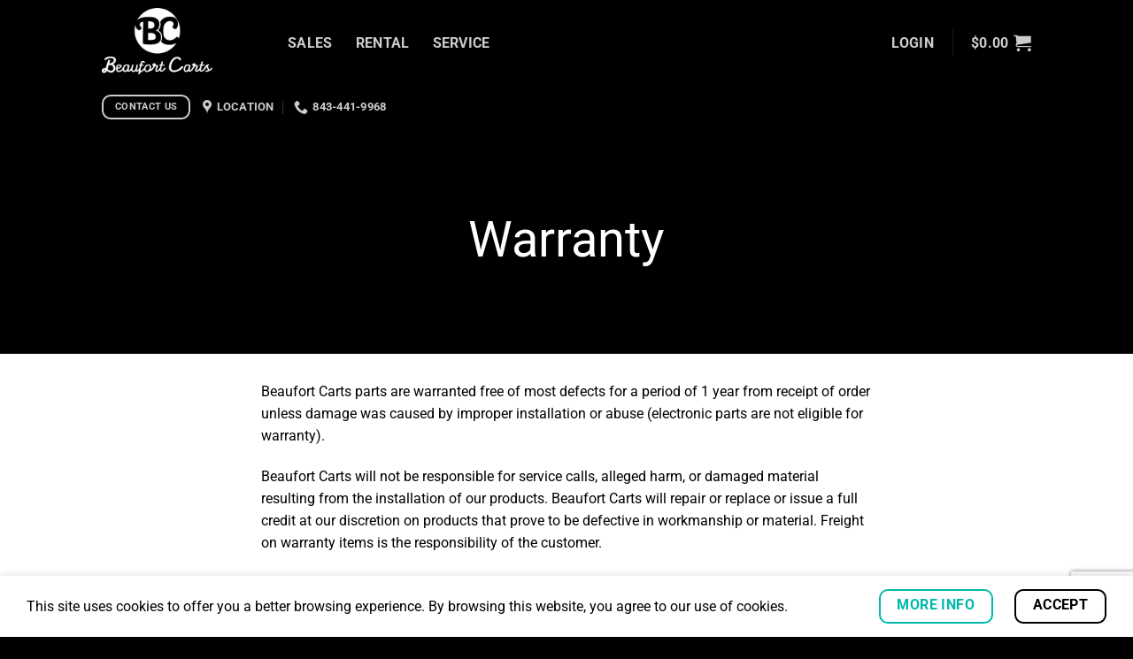

--- FILE ---
content_type: text/html; charset=utf-8
request_url: https://www.google.com/recaptcha/api2/anchor?ar=1&k=6Le0_CApAAAAAKeq9apdM9J0rTckmwmplxSPDqeq&co=aHR0cHM6Ly9iZWF1Zm9ydGNhcnRzLmNvbTo0NDM.&hl=en&v=PoyoqOPhxBO7pBk68S4YbpHZ&size=invisible&anchor-ms=20000&execute-ms=30000&cb=ig8o9itnvtb7
body_size: 48629
content:
<!DOCTYPE HTML><html dir="ltr" lang="en"><head><meta http-equiv="Content-Type" content="text/html; charset=UTF-8">
<meta http-equiv="X-UA-Compatible" content="IE=edge">
<title>reCAPTCHA</title>
<style type="text/css">
/* cyrillic-ext */
@font-face {
  font-family: 'Roboto';
  font-style: normal;
  font-weight: 400;
  font-stretch: 100%;
  src: url(//fonts.gstatic.com/s/roboto/v48/KFO7CnqEu92Fr1ME7kSn66aGLdTylUAMa3GUBHMdazTgWw.woff2) format('woff2');
  unicode-range: U+0460-052F, U+1C80-1C8A, U+20B4, U+2DE0-2DFF, U+A640-A69F, U+FE2E-FE2F;
}
/* cyrillic */
@font-face {
  font-family: 'Roboto';
  font-style: normal;
  font-weight: 400;
  font-stretch: 100%;
  src: url(//fonts.gstatic.com/s/roboto/v48/KFO7CnqEu92Fr1ME7kSn66aGLdTylUAMa3iUBHMdazTgWw.woff2) format('woff2');
  unicode-range: U+0301, U+0400-045F, U+0490-0491, U+04B0-04B1, U+2116;
}
/* greek-ext */
@font-face {
  font-family: 'Roboto';
  font-style: normal;
  font-weight: 400;
  font-stretch: 100%;
  src: url(//fonts.gstatic.com/s/roboto/v48/KFO7CnqEu92Fr1ME7kSn66aGLdTylUAMa3CUBHMdazTgWw.woff2) format('woff2');
  unicode-range: U+1F00-1FFF;
}
/* greek */
@font-face {
  font-family: 'Roboto';
  font-style: normal;
  font-weight: 400;
  font-stretch: 100%;
  src: url(//fonts.gstatic.com/s/roboto/v48/KFO7CnqEu92Fr1ME7kSn66aGLdTylUAMa3-UBHMdazTgWw.woff2) format('woff2');
  unicode-range: U+0370-0377, U+037A-037F, U+0384-038A, U+038C, U+038E-03A1, U+03A3-03FF;
}
/* math */
@font-face {
  font-family: 'Roboto';
  font-style: normal;
  font-weight: 400;
  font-stretch: 100%;
  src: url(//fonts.gstatic.com/s/roboto/v48/KFO7CnqEu92Fr1ME7kSn66aGLdTylUAMawCUBHMdazTgWw.woff2) format('woff2');
  unicode-range: U+0302-0303, U+0305, U+0307-0308, U+0310, U+0312, U+0315, U+031A, U+0326-0327, U+032C, U+032F-0330, U+0332-0333, U+0338, U+033A, U+0346, U+034D, U+0391-03A1, U+03A3-03A9, U+03B1-03C9, U+03D1, U+03D5-03D6, U+03F0-03F1, U+03F4-03F5, U+2016-2017, U+2034-2038, U+203C, U+2040, U+2043, U+2047, U+2050, U+2057, U+205F, U+2070-2071, U+2074-208E, U+2090-209C, U+20D0-20DC, U+20E1, U+20E5-20EF, U+2100-2112, U+2114-2115, U+2117-2121, U+2123-214F, U+2190, U+2192, U+2194-21AE, U+21B0-21E5, U+21F1-21F2, U+21F4-2211, U+2213-2214, U+2216-22FF, U+2308-230B, U+2310, U+2319, U+231C-2321, U+2336-237A, U+237C, U+2395, U+239B-23B7, U+23D0, U+23DC-23E1, U+2474-2475, U+25AF, U+25B3, U+25B7, U+25BD, U+25C1, U+25CA, U+25CC, U+25FB, U+266D-266F, U+27C0-27FF, U+2900-2AFF, U+2B0E-2B11, U+2B30-2B4C, U+2BFE, U+3030, U+FF5B, U+FF5D, U+1D400-1D7FF, U+1EE00-1EEFF;
}
/* symbols */
@font-face {
  font-family: 'Roboto';
  font-style: normal;
  font-weight: 400;
  font-stretch: 100%;
  src: url(//fonts.gstatic.com/s/roboto/v48/KFO7CnqEu92Fr1ME7kSn66aGLdTylUAMaxKUBHMdazTgWw.woff2) format('woff2');
  unicode-range: U+0001-000C, U+000E-001F, U+007F-009F, U+20DD-20E0, U+20E2-20E4, U+2150-218F, U+2190, U+2192, U+2194-2199, U+21AF, U+21E6-21F0, U+21F3, U+2218-2219, U+2299, U+22C4-22C6, U+2300-243F, U+2440-244A, U+2460-24FF, U+25A0-27BF, U+2800-28FF, U+2921-2922, U+2981, U+29BF, U+29EB, U+2B00-2BFF, U+4DC0-4DFF, U+FFF9-FFFB, U+10140-1018E, U+10190-1019C, U+101A0, U+101D0-101FD, U+102E0-102FB, U+10E60-10E7E, U+1D2C0-1D2D3, U+1D2E0-1D37F, U+1F000-1F0FF, U+1F100-1F1AD, U+1F1E6-1F1FF, U+1F30D-1F30F, U+1F315, U+1F31C, U+1F31E, U+1F320-1F32C, U+1F336, U+1F378, U+1F37D, U+1F382, U+1F393-1F39F, U+1F3A7-1F3A8, U+1F3AC-1F3AF, U+1F3C2, U+1F3C4-1F3C6, U+1F3CA-1F3CE, U+1F3D4-1F3E0, U+1F3ED, U+1F3F1-1F3F3, U+1F3F5-1F3F7, U+1F408, U+1F415, U+1F41F, U+1F426, U+1F43F, U+1F441-1F442, U+1F444, U+1F446-1F449, U+1F44C-1F44E, U+1F453, U+1F46A, U+1F47D, U+1F4A3, U+1F4B0, U+1F4B3, U+1F4B9, U+1F4BB, U+1F4BF, U+1F4C8-1F4CB, U+1F4D6, U+1F4DA, U+1F4DF, U+1F4E3-1F4E6, U+1F4EA-1F4ED, U+1F4F7, U+1F4F9-1F4FB, U+1F4FD-1F4FE, U+1F503, U+1F507-1F50B, U+1F50D, U+1F512-1F513, U+1F53E-1F54A, U+1F54F-1F5FA, U+1F610, U+1F650-1F67F, U+1F687, U+1F68D, U+1F691, U+1F694, U+1F698, U+1F6AD, U+1F6B2, U+1F6B9-1F6BA, U+1F6BC, U+1F6C6-1F6CF, U+1F6D3-1F6D7, U+1F6E0-1F6EA, U+1F6F0-1F6F3, U+1F6F7-1F6FC, U+1F700-1F7FF, U+1F800-1F80B, U+1F810-1F847, U+1F850-1F859, U+1F860-1F887, U+1F890-1F8AD, U+1F8B0-1F8BB, U+1F8C0-1F8C1, U+1F900-1F90B, U+1F93B, U+1F946, U+1F984, U+1F996, U+1F9E9, U+1FA00-1FA6F, U+1FA70-1FA7C, U+1FA80-1FA89, U+1FA8F-1FAC6, U+1FACE-1FADC, U+1FADF-1FAE9, U+1FAF0-1FAF8, U+1FB00-1FBFF;
}
/* vietnamese */
@font-face {
  font-family: 'Roboto';
  font-style: normal;
  font-weight: 400;
  font-stretch: 100%;
  src: url(//fonts.gstatic.com/s/roboto/v48/KFO7CnqEu92Fr1ME7kSn66aGLdTylUAMa3OUBHMdazTgWw.woff2) format('woff2');
  unicode-range: U+0102-0103, U+0110-0111, U+0128-0129, U+0168-0169, U+01A0-01A1, U+01AF-01B0, U+0300-0301, U+0303-0304, U+0308-0309, U+0323, U+0329, U+1EA0-1EF9, U+20AB;
}
/* latin-ext */
@font-face {
  font-family: 'Roboto';
  font-style: normal;
  font-weight: 400;
  font-stretch: 100%;
  src: url(//fonts.gstatic.com/s/roboto/v48/KFO7CnqEu92Fr1ME7kSn66aGLdTylUAMa3KUBHMdazTgWw.woff2) format('woff2');
  unicode-range: U+0100-02BA, U+02BD-02C5, U+02C7-02CC, U+02CE-02D7, U+02DD-02FF, U+0304, U+0308, U+0329, U+1D00-1DBF, U+1E00-1E9F, U+1EF2-1EFF, U+2020, U+20A0-20AB, U+20AD-20C0, U+2113, U+2C60-2C7F, U+A720-A7FF;
}
/* latin */
@font-face {
  font-family: 'Roboto';
  font-style: normal;
  font-weight: 400;
  font-stretch: 100%;
  src: url(//fonts.gstatic.com/s/roboto/v48/KFO7CnqEu92Fr1ME7kSn66aGLdTylUAMa3yUBHMdazQ.woff2) format('woff2');
  unicode-range: U+0000-00FF, U+0131, U+0152-0153, U+02BB-02BC, U+02C6, U+02DA, U+02DC, U+0304, U+0308, U+0329, U+2000-206F, U+20AC, U+2122, U+2191, U+2193, U+2212, U+2215, U+FEFF, U+FFFD;
}
/* cyrillic-ext */
@font-face {
  font-family: 'Roboto';
  font-style: normal;
  font-weight: 500;
  font-stretch: 100%;
  src: url(//fonts.gstatic.com/s/roboto/v48/KFO7CnqEu92Fr1ME7kSn66aGLdTylUAMa3GUBHMdazTgWw.woff2) format('woff2');
  unicode-range: U+0460-052F, U+1C80-1C8A, U+20B4, U+2DE0-2DFF, U+A640-A69F, U+FE2E-FE2F;
}
/* cyrillic */
@font-face {
  font-family: 'Roboto';
  font-style: normal;
  font-weight: 500;
  font-stretch: 100%;
  src: url(//fonts.gstatic.com/s/roboto/v48/KFO7CnqEu92Fr1ME7kSn66aGLdTylUAMa3iUBHMdazTgWw.woff2) format('woff2');
  unicode-range: U+0301, U+0400-045F, U+0490-0491, U+04B0-04B1, U+2116;
}
/* greek-ext */
@font-face {
  font-family: 'Roboto';
  font-style: normal;
  font-weight: 500;
  font-stretch: 100%;
  src: url(//fonts.gstatic.com/s/roboto/v48/KFO7CnqEu92Fr1ME7kSn66aGLdTylUAMa3CUBHMdazTgWw.woff2) format('woff2');
  unicode-range: U+1F00-1FFF;
}
/* greek */
@font-face {
  font-family: 'Roboto';
  font-style: normal;
  font-weight: 500;
  font-stretch: 100%;
  src: url(//fonts.gstatic.com/s/roboto/v48/KFO7CnqEu92Fr1ME7kSn66aGLdTylUAMa3-UBHMdazTgWw.woff2) format('woff2');
  unicode-range: U+0370-0377, U+037A-037F, U+0384-038A, U+038C, U+038E-03A1, U+03A3-03FF;
}
/* math */
@font-face {
  font-family: 'Roboto';
  font-style: normal;
  font-weight: 500;
  font-stretch: 100%;
  src: url(//fonts.gstatic.com/s/roboto/v48/KFO7CnqEu92Fr1ME7kSn66aGLdTylUAMawCUBHMdazTgWw.woff2) format('woff2');
  unicode-range: U+0302-0303, U+0305, U+0307-0308, U+0310, U+0312, U+0315, U+031A, U+0326-0327, U+032C, U+032F-0330, U+0332-0333, U+0338, U+033A, U+0346, U+034D, U+0391-03A1, U+03A3-03A9, U+03B1-03C9, U+03D1, U+03D5-03D6, U+03F0-03F1, U+03F4-03F5, U+2016-2017, U+2034-2038, U+203C, U+2040, U+2043, U+2047, U+2050, U+2057, U+205F, U+2070-2071, U+2074-208E, U+2090-209C, U+20D0-20DC, U+20E1, U+20E5-20EF, U+2100-2112, U+2114-2115, U+2117-2121, U+2123-214F, U+2190, U+2192, U+2194-21AE, U+21B0-21E5, U+21F1-21F2, U+21F4-2211, U+2213-2214, U+2216-22FF, U+2308-230B, U+2310, U+2319, U+231C-2321, U+2336-237A, U+237C, U+2395, U+239B-23B7, U+23D0, U+23DC-23E1, U+2474-2475, U+25AF, U+25B3, U+25B7, U+25BD, U+25C1, U+25CA, U+25CC, U+25FB, U+266D-266F, U+27C0-27FF, U+2900-2AFF, U+2B0E-2B11, U+2B30-2B4C, U+2BFE, U+3030, U+FF5B, U+FF5D, U+1D400-1D7FF, U+1EE00-1EEFF;
}
/* symbols */
@font-face {
  font-family: 'Roboto';
  font-style: normal;
  font-weight: 500;
  font-stretch: 100%;
  src: url(//fonts.gstatic.com/s/roboto/v48/KFO7CnqEu92Fr1ME7kSn66aGLdTylUAMaxKUBHMdazTgWw.woff2) format('woff2');
  unicode-range: U+0001-000C, U+000E-001F, U+007F-009F, U+20DD-20E0, U+20E2-20E4, U+2150-218F, U+2190, U+2192, U+2194-2199, U+21AF, U+21E6-21F0, U+21F3, U+2218-2219, U+2299, U+22C4-22C6, U+2300-243F, U+2440-244A, U+2460-24FF, U+25A0-27BF, U+2800-28FF, U+2921-2922, U+2981, U+29BF, U+29EB, U+2B00-2BFF, U+4DC0-4DFF, U+FFF9-FFFB, U+10140-1018E, U+10190-1019C, U+101A0, U+101D0-101FD, U+102E0-102FB, U+10E60-10E7E, U+1D2C0-1D2D3, U+1D2E0-1D37F, U+1F000-1F0FF, U+1F100-1F1AD, U+1F1E6-1F1FF, U+1F30D-1F30F, U+1F315, U+1F31C, U+1F31E, U+1F320-1F32C, U+1F336, U+1F378, U+1F37D, U+1F382, U+1F393-1F39F, U+1F3A7-1F3A8, U+1F3AC-1F3AF, U+1F3C2, U+1F3C4-1F3C6, U+1F3CA-1F3CE, U+1F3D4-1F3E0, U+1F3ED, U+1F3F1-1F3F3, U+1F3F5-1F3F7, U+1F408, U+1F415, U+1F41F, U+1F426, U+1F43F, U+1F441-1F442, U+1F444, U+1F446-1F449, U+1F44C-1F44E, U+1F453, U+1F46A, U+1F47D, U+1F4A3, U+1F4B0, U+1F4B3, U+1F4B9, U+1F4BB, U+1F4BF, U+1F4C8-1F4CB, U+1F4D6, U+1F4DA, U+1F4DF, U+1F4E3-1F4E6, U+1F4EA-1F4ED, U+1F4F7, U+1F4F9-1F4FB, U+1F4FD-1F4FE, U+1F503, U+1F507-1F50B, U+1F50D, U+1F512-1F513, U+1F53E-1F54A, U+1F54F-1F5FA, U+1F610, U+1F650-1F67F, U+1F687, U+1F68D, U+1F691, U+1F694, U+1F698, U+1F6AD, U+1F6B2, U+1F6B9-1F6BA, U+1F6BC, U+1F6C6-1F6CF, U+1F6D3-1F6D7, U+1F6E0-1F6EA, U+1F6F0-1F6F3, U+1F6F7-1F6FC, U+1F700-1F7FF, U+1F800-1F80B, U+1F810-1F847, U+1F850-1F859, U+1F860-1F887, U+1F890-1F8AD, U+1F8B0-1F8BB, U+1F8C0-1F8C1, U+1F900-1F90B, U+1F93B, U+1F946, U+1F984, U+1F996, U+1F9E9, U+1FA00-1FA6F, U+1FA70-1FA7C, U+1FA80-1FA89, U+1FA8F-1FAC6, U+1FACE-1FADC, U+1FADF-1FAE9, U+1FAF0-1FAF8, U+1FB00-1FBFF;
}
/* vietnamese */
@font-face {
  font-family: 'Roboto';
  font-style: normal;
  font-weight: 500;
  font-stretch: 100%;
  src: url(//fonts.gstatic.com/s/roboto/v48/KFO7CnqEu92Fr1ME7kSn66aGLdTylUAMa3OUBHMdazTgWw.woff2) format('woff2');
  unicode-range: U+0102-0103, U+0110-0111, U+0128-0129, U+0168-0169, U+01A0-01A1, U+01AF-01B0, U+0300-0301, U+0303-0304, U+0308-0309, U+0323, U+0329, U+1EA0-1EF9, U+20AB;
}
/* latin-ext */
@font-face {
  font-family: 'Roboto';
  font-style: normal;
  font-weight: 500;
  font-stretch: 100%;
  src: url(//fonts.gstatic.com/s/roboto/v48/KFO7CnqEu92Fr1ME7kSn66aGLdTylUAMa3KUBHMdazTgWw.woff2) format('woff2');
  unicode-range: U+0100-02BA, U+02BD-02C5, U+02C7-02CC, U+02CE-02D7, U+02DD-02FF, U+0304, U+0308, U+0329, U+1D00-1DBF, U+1E00-1E9F, U+1EF2-1EFF, U+2020, U+20A0-20AB, U+20AD-20C0, U+2113, U+2C60-2C7F, U+A720-A7FF;
}
/* latin */
@font-face {
  font-family: 'Roboto';
  font-style: normal;
  font-weight: 500;
  font-stretch: 100%;
  src: url(//fonts.gstatic.com/s/roboto/v48/KFO7CnqEu92Fr1ME7kSn66aGLdTylUAMa3yUBHMdazQ.woff2) format('woff2');
  unicode-range: U+0000-00FF, U+0131, U+0152-0153, U+02BB-02BC, U+02C6, U+02DA, U+02DC, U+0304, U+0308, U+0329, U+2000-206F, U+20AC, U+2122, U+2191, U+2193, U+2212, U+2215, U+FEFF, U+FFFD;
}
/* cyrillic-ext */
@font-face {
  font-family: 'Roboto';
  font-style: normal;
  font-weight: 900;
  font-stretch: 100%;
  src: url(//fonts.gstatic.com/s/roboto/v48/KFO7CnqEu92Fr1ME7kSn66aGLdTylUAMa3GUBHMdazTgWw.woff2) format('woff2');
  unicode-range: U+0460-052F, U+1C80-1C8A, U+20B4, U+2DE0-2DFF, U+A640-A69F, U+FE2E-FE2F;
}
/* cyrillic */
@font-face {
  font-family: 'Roboto';
  font-style: normal;
  font-weight: 900;
  font-stretch: 100%;
  src: url(//fonts.gstatic.com/s/roboto/v48/KFO7CnqEu92Fr1ME7kSn66aGLdTylUAMa3iUBHMdazTgWw.woff2) format('woff2');
  unicode-range: U+0301, U+0400-045F, U+0490-0491, U+04B0-04B1, U+2116;
}
/* greek-ext */
@font-face {
  font-family: 'Roboto';
  font-style: normal;
  font-weight: 900;
  font-stretch: 100%;
  src: url(//fonts.gstatic.com/s/roboto/v48/KFO7CnqEu92Fr1ME7kSn66aGLdTylUAMa3CUBHMdazTgWw.woff2) format('woff2');
  unicode-range: U+1F00-1FFF;
}
/* greek */
@font-face {
  font-family: 'Roboto';
  font-style: normal;
  font-weight: 900;
  font-stretch: 100%;
  src: url(//fonts.gstatic.com/s/roboto/v48/KFO7CnqEu92Fr1ME7kSn66aGLdTylUAMa3-UBHMdazTgWw.woff2) format('woff2');
  unicode-range: U+0370-0377, U+037A-037F, U+0384-038A, U+038C, U+038E-03A1, U+03A3-03FF;
}
/* math */
@font-face {
  font-family: 'Roboto';
  font-style: normal;
  font-weight: 900;
  font-stretch: 100%;
  src: url(//fonts.gstatic.com/s/roboto/v48/KFO7CnqEu92Fr1ME7kSn66aGLdTylUAMawCUBHMdazTgWw.woff2) format('woff2');
  unicode-range: U+0302-0303, U+0305, U+0307-0308, U+0310, U+0312, U+0315, U+031A, U+0326-0327, U+032C, U+032F-0330, U+0332-0333, U+0338, U+033A, U+0346, U+034D, U+0391-03A1, U+03A3-03A9, U+03B1-03C9, U+03D1, U+03D5-03D6, U+03F0-03F1, U+03F4-03F5, U+2016-2017, U+2034-2038, U+203C, U+2040, U+2043, U+2047, U+2050, U+2057, U+205F, U+2070-2071, U+2074-208E, U+2090-209C, U+20D0-20DC, U+20E1, U+20E5-20EF, U+2100-2112, U+2114-2115, U+2117-2121, U+2123-214F, U+2190, U+2192, U+2194-21AE, U+21B0-21E5, U+21F1-21F2, U+21F4-2211, U+2213-2214, U+2216-22FF, U+2308-230B, U+2310, U+2319, U+231C-2321, U+2336-237A, U+237C, U+2395, U+239B-23B7, U+23D0, U+23DC-23E1, U+2474-2475, U+25AF, U+25B3, U+25B7, U+25BD, U+25C1, U+25CA, U+25CC, U+25FB, U+266D-266F, U+27C0-27FF, U+2900-2AFF, U+2B0E-2B11, U+2B30-2B4C, U+2BFE, U+3030, U+FF5B, U+FF5D, U+1D400-1D7FF, U+1EE00-1EEFF;
}
/* symbols */
@font-face {
  font-family: 'Roboto';
  font-style: normal;
  font-weight: 900;
  font-stretch: 100%;
  src: url(//fonts.gstatic.com/s/roboto/v48/KFO7CnqEu92Fr1ME7kSn66aGLdTylUAMaxKUBHMdazTgWw.woff2) format('woff2');
  unicode-range: U+0001-000C, U+000E-001F, U+007F-009F, U+20DD-20E0, U+20E2-20E4, U+2150-218F, U+2190, U+2192, U+2194-2199, U+21AF, U+21E6-21F0, U+21F3, U+2218-2219, U+2299, U+22C4-22C6, U+2300-243F, U+2440-244A, U+2460-24FF, U+25A0-27BF, U+2800-28FF, U+2921-2922, U+2981, U+29BF, U+29EB, U+2B00-2BFF, U+4DC0-4DFF, U+FFF9-FFFB, U+10140-1018E, U+10190-1019C, U+101A0, U+101D0-101FD, U+102E0-102FB, U+10E60-10E7E, U+1D2C0-1D2D3, U+1D2E0-1D37F, U+1F000-1F0FF, U+1F100-1F1AD, U+1F1E6-1F1FF, U+1F30D-1F30F, U+1F315, U+1F31C, U+1F31E, U+1F320-1F32C, U+1F336, U+1F378, U+1F37D, U+1F382, U+1F393-1F39F, U+1F3A7-1F3A8, U+1F3AC-1F3AF, U+1F3C2, U+1F3C4-1F3C6, U+1F3CA-1F3CE, U+1F3D4-1F3E0, U+1F3ED, U+1F3F1-1F3F3, U+1F3F5-1F3F7, U+1F408, U+1F415, U+1F41F, U+1F426, U+1F43F, U+1F441-1F442, U+1F444, U+1F446-1F449, U+1F44C-1F44E, U+1F453, U+1F46A, U+1F47D, U+1F4A3, U+1F4B0, U+1F4B3, U+1F4B9, U+1F4BB, U+1F4BF, U+1F4C8-1F4CB, U+1F4D6, U+1F4DA, U+1F4DF, U+1F4E3-1F4E6, U+1F4EA-1F4ED, U+1F4F7, U+1F4F9-1F4FB, U+1F4FD-1F4FE, U+1F503, U+1F507-1F50B, U+1F50D, U+1F512-1F513, U+1F53E-1F54A, U+1F54F-1F5FA, U+1F610, U+1F650-1F67F, U+1F687, U+1F68D, U+1F691, U+1F694, U+1F698, U+1F6AD, U+1F6B2, U+1F6B9-1F6BA, U+1F6BC, U+1F6C6-1F6CF, U+1F6D3-1F6D7, U+1F6E0-1F6EA, U+1F6F0-1F6F3, U+1F6F7-1F6FC, U+1F700-1F7FF, U+1F800-1F80B, U+1F810-1F847, U+1F850-1F859, U+1F860-1F887, U+1F890-1F8AD, U+1F8B0-1F8BB, U+1F8C0-1F8C1, U+1F900-1F90B, U+1F93B, U+1F946, U+1F984, U+1F996, U+1F9E9, U+1FA00-1FA6F, U+1FA70-1FA7C, U+1FA80-1FA89, U+1FA8F-1FAC6, U+1FACE-1FADC, U+1FADF-1FAE9, U+1FAF0-1FAF8, U+1FB00-1FBFF;
}
/* vietnamese */
@font-face {
  font-family: 'Roboto';
  font-style: normal;
  font-weight: 900;
  font-stretch: 100%;
  src: url(//fonts.gstatic.com/s/roboto/v48/KFO7CnqEu92Fr1ME7kSn66aGLdTylUAMa3OUBHMdazTgWw.woff2) format('woff2');
  unicode-range: U+0102-0103, U+0110-0111, U+0128-0129, U+0168-0169, U+01A0-01A1, U+01AF-01B0, U+0300-0301, U+0303-0304, U+0308-0309, U+0323, U+0329, U+1EA0-1EF9, U+20AB;
}
/* latin-ext */
@font-face {
  font-family: 'Roboto';
  font-style: normal;
  font-weight: 900;
  font-stretch: 100%;
  src: url(//fonts.gstatic.com/s/roboto/v48/KFO7CnqEu92Fr1ME7kSn66aGLdTylUAMa3KUBHMdazTgWw.woff2) format('woff2');
  unicode-range: U+0100-02BA, U+02BD-02C5, U+02C7-02CC, U+02CE-02D7, U+02DD-02FF, U+0304, U+0308, U+0329, U+1D00-1DBF, U+1E00-1E9F, U+1EF2-1EFF, U+2020, U+20A0-20AB, U+20AD-20C0, U+2113, U+2C60-2C7F, U+A720-A7FF;
}
/* latin */
@font-face {
  font-family: 'Roboto';
  font-style: normal;
  font-weight: 900;
  font-stretch: 100%;
  src: url(//fonts.gstatic.com/s/roboto/v48/KFO7CnqEu92Fr1ME7kSn66aGLdTylUAMa3yUBHMdazQ.woff2) format('woff2');
  unicode-range: U+0000-00FF, U+0131, U+0152-0153, U+02BB-02BC, U+02C6, U+02DA, U+02DC, U+0304, U+0308, U+0329, U+2000-206F, U+20AC, U+2122, U+2191, U+2193, U+2212, U+2215, U+FEFF, U+FFFD;
}

</style>
<link rel="stylesheet" type="text/css" href="https://www.gstatic.com/recaptcha/releases/PoyoqOPhxBO7pBk68S4YbpHZ/styles__ltr.css">
<script nonce="WEebfL5MevqA5NOttEERpQ" type="text/javascript">window['__recaptcha_api'] = 'https://www.google.com/recaptcha/api2/';</script>
<script type="text/javascript" src="https://www.gstatic.com/recaptcha/releases/PoyoqOPhxBO7pBk68S4YbpHZ/recaptcha__en.js" nonce="WEebfL5MevqA5NOttEERpQ">
      
    </script></head>
<body><div id="rc-anchor-alert" class="rc-anchor-alert"></div>
<input type="hidden" id="recaptcha-token" value="[base64]">
<script type="text/javascript" nonce="WEebfL5MevqA5NOttEERpQ">
      recaptcha.anchor.Main.init("[\x22ainput\x22,[\x22bgdata\x22,\x22\x22,\[base64]/[base64]/[base64]/[base64]/[base64]/[base64]/[base64]/[base64]/[base64]/[base64]\\u003d\x22,\[base64]\x22,\[base64]/[base64]/DrsObw7TDi2gCWMKuI8KYwqUBL1Abw6InwqTDhMKYwqIGWwbCuRnDgsK+w51rwrp/wp3Csi5mFcOtbDBXw5vDgXPDs8Ovw6NrwrjCuMOiB2tBasOhwrnDpsK5BsOLw6Frw7Upw4dNO8Oow7HCjsOaw4rCgsOgwoAuEsOhO0zChiRMwq8mw6pCFcKeJBhBAgTCisKXVw5xNH9wwpM5wpzCqDHCpnJuwooELcOfeMO6woNBb8OmDmkVwq/ChsKjU8Orwr/Dqm5KA8KGw47CrsOuUCPDqMOqUMO4w5zDjMK4F8OwSsOSwozDgW0Pw6w0wqnDrml9TsKRbhJ0w7zChz3CucOHXsO/XcOvw6jCt8OLRMKYwqXDnMOnwoRnZkM6wqnCisK7w6VgfsOWf8KTwolXXsKfwqFaw6zCucOwc8Opw47DsMKzLkTDmg/DiMK0w7jCvcKUQUtwB8OGRsOrwqM0wpQwMkMkBDxYwqzCh13CkcK5cTbDs0vClEAIVHXDgAQFC8KgYsOFEEDCt0vDsMKVwqVlwrMFFATCtsKRw5oDDEXCphLDuFdpJMO/[base64]/DnHXDmQJIw5ZMDcKvwpXChMK/PsKaw5/[base64]/DusOMw6vCiQV5wp/Drz7Ck8K6OcK7w5rCjzZ4w4ZjP8OBw4pWMHbCp0xfdsOJwozDk8O/w5PCtRtVwqg7eDTDpg7CrHXDmcOWajgzw6XDi8OLw6LDpsKDworCj8OxMg3CosKUwoPDs1oSwrbCqUDCjMO0a8Kfw6HCrsK2Z2zDk0/DvsOhPcKmwofDu39Ww7/[base64]/w5bCh8KxR2oaWsOWw40eGkZkwoNUw7M1JFMTwq/[base64]/CvMOfMh/Dog3CtcKvw5DDjSTCk29/T8KIb3vDqHHCjsOQwp8qOsKIcTU3RcOhw4PCly/DtcK+XcOZw6fDn8KqwqkHBR3CgEzDhyA3w70Awr/DpsKYw4/Cg8Kzw5jDuA5QaMKUdVsIMEXDoVp8wpvDuV7Cl3DChcOZwoRtwpo2MsOBJ8OmTsKAwqp+HRrCjcKZw4tYG8O4YyTDqcK+wp7DosOAbzzCgBYRaMKrw4fCmAPCoW7CtB7CrMKeacO/w5V8BMKEdhQ4DcOIw7XCq8OYwphoTmTDlMO1w4PCkG7DlAXDkVglCsOtS8OAw5DCgMOjwrbDjQfDisK3bsKiNWXDtcKswotKcWXDnR/Ct8ONYAxtw6Vdw74Jw7BAw7fDpsOyVcOBw5bDlsOPeDkxw70Ew7wUQsOVC1t+wogSwp/CmcOOYih1LMOrwp3Co8OFw6rCoj47QsOiL8KBQys4S0PCpHgdw6/DgcO2wqbCjsKyw4bDhMKuwqtlw43DiRgIw747B0IUdMKlw5PCh3/CoCrDsnJ5w6jDkcOzNWHDvS91WH/CjmPCgWEBwoFlw6DDgsKMw4/Ds0/[base64]/TU3CqzPDjizCvcKfMcKAw4UJZ8KJJsOZVsOURCNqDcO4L0tQExfChynDkCBoC8OPw7PDq8OWw4YVFlXDhmBnwqXDljPDhEcMwrDDsMK8PgLDhEPCoMO0EkfDs1/DrsOpb8KAGMKSw5vCuMODwqUNw73DtMOIXH7DqibCrULDjn1Bw4fCh1YDTmMSOsOOZMKuw5jDj8KGEMOiwrQCDMOewonDncKEw6fDlsK+w53CgBzChAjCnE58GHzDsi/[base64]/DusOlw4jClVlIC2o1w6XCsVnDkUI4FwpbWcK0wogDKsOXw6fDmTYCHcOmwo7ChcKnQ8ORHcOJwqRIR8OkDRs8dMK1w4vCosKKwrU4w5wRRmvDpSbDuMK+w4nDncOifDkiImwrPxbDmHPCiBzDniBKwojDjEnCmzHCksK6woYew5wiFmBnYcOSw5vDsTk2wq/CiSh7wpTCs3sJw4AOw4xxw6pcwqPCpMOefMOSwpNUV01vw5bDhGLCisKZdV5ZwqbCkRICPcKPEic+OSlGNsO3woHDo8KPZsKwwpjDgjrDlgLCoRsVw7rCmRnDqQLDjMO7Z10Fwq/DnCHDmT7CmMKXTnYRW8KuwrZ9MwzDn8K2w7PDmMKnU8OQw4MvJCZjVg7CtTHCv8OnH8KId0fCnXRLVMKlwopPw4Ynwr/CssOLwrXCn8KQIcO4YAvDm8OPwo/CuXc7wrAQasKXw6RNfMOUN0zDmlLCsjUbIcOmbHjDhMOtwq/DumzCoj/DocKKGHdfwp7Dg3/Cr3LDtyYpIsOXXcOKIR3DoMKOwrbDt8K8QgLChTUvBcOFHcOYwrd5w5TCs8OhMcKgwrXCv3bCpR/Cv0c0esK9fgYuw7PCuwxbT8O7wrDCpnLDrjsNwq1wwoM+CU/Cs3bDjGfDmyPDhHHDpDnCjcOQwoIMw6ldw5DCg0RYwq9/wpDCrDvCh8KDw4vDoMODS8Oewo5HADxKwpTCksKFw68nw4nDr8KzNXTCvRbCsnLDm8OjS8Okw5Y2w5dbwqZ4wpkGw4U2w6vDt8K1e8Kkwp3Dn8OkWsK1T8KFDMKbCsKmw6vCh2tKw5gbwrUbwqnCllTDoEXCmyTDoWXDpl3Cjw4HIElUwr/DviHDnsKPUjZHFBDDt8KpQiDCtAbDmw3CoMKGw4bDtcK5Ak7DpjQuwoESw7l/[base64]/CmAwvw4rCoCTDsG/[base64]/wq7CoC4fw40pU8Kcw4XCr8Kfw5rChMKaHcKfdjREKQvCo8OvwqA2w4FoQn8gw6DDjFDDnMKxw53CgMK1wrzCm8OmwrUKVcKrBATCu2TDp8ODw4JKCsK4L2LClDbDmMO/w7vDkcKffzHCksKTNwLCpDQrS8OPwqHDgcOWw44CE1ZKdmfDt8KDw7oaGMOhFX3DnsK9KmDDtsO3w5tYbsOaLcKKe8OdO8KBwrocwojCqlhYwq5rw6vCgh5YwpHDrVQzwoDCsUlcDMKMwr5Qw7PCjU/CgEAPw6fCuMOvw6/CgsKFw5paS3NHAWHCvAsKUcOkbSHDjsKNanRFR8OAw7ovCw9jf8Ouw7PCqUTDlMOAYMOmXcOnEcK8w5JwRDsaCSAvKwI0wpfDsVRwPw1Dwr9Lw54Ywp3DjgdnFiNzKWHCqsKew6RBFxZBKsOQwpzDrDzCs8OcG3bDqRdFEh0VwqbCiDIawrNhaUfCrsOTwo3CjDPDnR/DgSVew6TDlMK0woc5w454S3LCj8KdwqvDj8OwT8OpOsO7wr0Sw44QXVnDv8KPwo7DlSg2d2fCq8K8UMKqwqZGwq3CvGhlNMOMFMKbSWHCr0oKTW/DiFPCvcOjwrocasKDY8Kjw4Z9L8KCOsOAw67CsmPCh8OOw6owP8O4dTA8BsOpw77CncK+w5bDgHhSw6c4wpXCv19dLm0gwpTCmibDlwgLXDQZaCp8w7rDoD1aFUh2WsKow6oEw4/CkcOeW8OWw6JfKsKDTcKWalYtw43DvTvCqcKSwpDCnyrDkFHCumoNdTEwfBEzWcKVwqtowpRDdzYXw5nCrD9dw7XCpmJsw5EeIlHCu1MFw5jDl8KFw7FZT0/ClWHDnsKIFsKnw7DDmVgkIsKWwp3DscKNA1o6w5fCgMO9TsKbwqrDkXnDqxcrC8O7wrfDq8OTcsK+wrNKw70wBXXDrMKIMwN+CgTCl1bDssKJw4jCicOCw5/CscKqSMKLwqnDsgbCnVPDtXBDw7fCssK/Q8OmFMKcAh4bw6Icw7E/Uz7DmzJPw4fCiXXCuEtyw5zDqQTDu0R0w6bDpHciw4sNwrTDjCrCsDYfw7XChUM2AC1rIGbClWIDC8K5SlPCnsK9TsO0wpojFcKvwqfDlcKDw5fCmhbCm2UnPGM1Dmtlw4jDnCNZeDbCoTJww7/ClsK4w45GEsO9wr3DqEMLRMK5QwDCinjChUYpwrLCssKbHhxqw6zDjwjCnsOdC8KRw5wOw6cbw4cadMO/E8O/w6XDs8KTEgN2w4nDp8KLw5M6TsOPw6jCvwLCtsOYw4s0w6bDuMKJwrHCmcKSw4vDk8Oxw4EKw5TDqcK4M0R4TcOlwqLCjsKowooNMGYbwp1UenPCvijCvMO2w5XClMKtScKHUw3DnSgQwpQ9w7NNwoTCiR/Du8OTb3TDjULDu8Kkw67DvEXDrl3Dt8KrwpIAclfCrXIywqtdw4h7w4dKD8OSEAtPw7/CjMKXw7jCsjrChzvCvmLCk3PCuxxkQsOIAFJgDMKqwpvDoi8Rw4bCogXDi8KIN8KfKEbDj8KTwr/[base64]/ChcKgwpvCpMKPwpMJQzLDq09Xw6/Ct8KdaDh3w6R3w5Z1w4PCv8KRw4TDvcOqYx5FwpA7wqtORR/[base64]/c8KuJDbCk8KLMAI6W8KhMzFgw5dKBsKfeHTCjsO6wrfCkyxlQsKhQz4Vwps4wq3CocOzDMO5fsOWw6VbwpTCkMK6w6TDp0wmAcOvwrxhwr/Drno1w4LDkmHChcKFwo4fwpLDmhPDqjRgw5p/VcKuw77DkhfDk8KlwqzCqcO/w6w1IcOGwox7P8K7VsK1YsOTwqDCsQpHw7BaRHcrTUgdTBXDv8KULiDDjsORecOnw5DCqjDDtcKzeDANJ8OuHBkpS8KbAg/CilwcaMKcwo7CkMK9MQvDok/DsMKCwobCnMKpYMK1w6nCpQHCmcO/w618wr8gOCbDuxwtwpZQwoxLAEV3woLCn8OvNcOfUhDDtBIrw4HDj8OAw4bDvm1Ew6/Di8KhUcKUbjJ7dxXDg2kPRcKAwrnDpUIcOERidUfCjFbDnAIXw64yF1/CmhbDv3ZRfsODwqLChnfDl8KdWFpkwrh8ImkZw63Dv8O+wr0Qwp07wqBKwrDDiAULaV7CkRQEbsKQAsKywr7DpR7CggjCpjgDCcKxwr9ZECfCssO0wqXCn2zCvcOSw4fDm2FfGDjDtDfDsMKJwpFfw6HCoSxvwp/Dgmk8w4LCgWQhKsK8b8K/J8OcwrRyw6rDsMO9GVTDqTfDuB7CkX7Ds2LCnkjCoxLCrsKJBcKRHsK4EMKfHnLCj2MDwp7CrG0lIGZCHijDhT7CoyHCtcOMUhtfwoN4w6tfwoTDkcOTWhwdwqnCtcKQwoTDpsKtwrLDncOVd3/[base64]/DmcKwMsOcwr/[base64]/CuxrDh8KDw7sqwqPDsm7Dt1x6EHbChF/DhGI5Kl/DkzPCm8K6wobCnsOXw5shbsOfc8Opw6TDqCDCt3XCigDDgR3DhmbCu8OowqI5woxtw6JrYSLCisOMwrbDkMKfw4/CtVTDuMKbw4ltOiMawoUBw6suTB/CosOSw602w4tLMgzDicKvPMKfTgJ6wp1FJxDCmMKtwqnDiMO5aE3CmD/CisO6UMKtAcKBwpHCosK9XB9pwrvCucK9NsKxJDPDmVbCt8O/w5gvFDDDmVzChMKvw5/Dh3Z8ZcOvw69fw5Rwwr8TOUBOLE0lw4DDqBFUDMKJwp1jwq5Owo3CksKBw7rCkXUPwrIKwqc9dGl+wqRSwqlCwqLDqkoew7vCrMOiw4ZwasKWYsOkwpMIwrXCthLDgMO6w5fDiMKBwrosT8O5w44pUMOAw7HDtMOXwoJfbsOgwqtLwojDqA/[base64]/Dv8Ktw6TCssOoDFfCvznDoxLDglVEI8ORdRA6w7PCjcOGD8KEEGIMQcKow7gVwp7DtMODeMKOaE3DjBvCrsKVNcOFJsKdw50gw5PClCgFT8KSw7YfwrptwpB8w49cw69OwoDDosKyXyzDjExdaiTClw/CsRwsBX4KwpAdw6vDnMOHw64RVMKoLkJ/JMOQHcKxUMKDwrliwpVnVMOdHB9SwpvCksOcwoTDtCxIdXzCiDpTJ8KATkfCiUHCt1DCh8K1XcOow6zChcOZf8OudGLCosONwqFnw4wWfcOdwq/[base64]/w6dJSMKlecKuwqAML19+HVwkwo7DtlzCnnoBFcOgaGjDuMKpJE7CtcKFOcO1wpBPDFvCpBtzbjPDv25sw5Z7wprDrzUxw7kYKMKTWkx2PcOKw44TwpBsUEFgIMKsw5kpR8OuXsKDIsOeXg/CgMO4w6FGw7rDsMOPw4/DqMKDQTzDssOvMcODDcKDH1/DpT/CtsOIw47Ct8Kxw698wqHCqsO/w6zDocOnA1w1DsKXwoMXw6nCmW0nJXfCqhAsSsO4w67DjsO0w6otYsKyMMOzbsK4w5rDvVt0AcOPw67CqFjDm8O+WyY2w73CtRU1PcO/fETCqsKuw4UiwoRjwrDDriRnw7/DlMOSw7zDvEhswrzDjsOcHnlywprDusK6f8KHwqh1YlY9w7kBwrnDiV8cwo7CmANaYTDDlxPCg2HDo8OVGcOUwrsubzrCpRfDtSnCqjTDi34YwoVlwqFnw5/[base64]/Dp8K5dsO6wooxwqfCtMKtwrFlwppBwrDDhlESSAfDj8KFfMKEw4taeMOqVcK2PyzDhcOzERILwq3CqcKHUcKLK2PDpjHCo8KWS8K5PMOmWcOrwrAXw7LDlGpRw4AgbsOWw7fDqcOWXisSw4/[base64]/DnGpNw5jClMKHX0DDg2l9w67CmgDCvTpsfm3DjEtwPAkUbsK6wrDDkWrDjsKYfDkOwrR2w4fCsWE/[base64]/CrDtowoPCssKJw5vDncOLw7TDjSzCjBnDksOGwpkxwp/[base64]/Ch8KQaxwLMcKEw7fDpMOuKsKnwrzDisKvR0/DkHknw5EOAg11wpl/wqHDkcOnB8OlSgUzNsOEwrZFOEJfcT/[base64]/w6Qjwq/CjTXCsMKVwqTCjW/Cl8OpKcOhEMORbRfDt8OeacKyIG9XwrBbw43Dn0/DsMOHw65OwroTUXUow7LDqsOwwr/Dj8O3woLDiMKkw6wnwqV2PsKNEcOUw7LCqcOlw7XDv8KiwrIgw6HDqxJWX08lAMOrw7kUw53CsnXDvhvDpMOaw43DiBXCo8OlwoBZw57DgEPDgREsw5Z4MMKkd8KbUW/DhMKtwqI0B8KUSVMSYcKZwphOw5HCk0bDj8Oqw7I4BEs+w4sSEXNuw4hJf8OUDkbDrcKUWUfCsMKUG8KxHQfClDrCssOmw7DCscOJFjwkwpNHwrdHfkByKsKdFsORwrzDhsOxHWnCj8OFwognw5wEw6Ifw4DClcOaUMKLw4/[base64]/TMKXw4bDqcKtaTVQd8Kzw6PCvnzCiVZIwoAXZMK3wpvCjMOAJhAcUcOxw6bCtFkBQcKJw4bDuVjDkMOGw4p6KlVvw6DDmy7CvcKQw7Icw5HCpsK6wo/Clxt5VWzDgcKKBsKVw4XCp8KDwoRsw6PCksKzMCjDo8KtYwfCvMKSdg3DtQPCjcKHdR3CmQLDrsOKw6hAOcOiYMKCKMKoByrDp8OVR8OAEcOqW8K/[base64]/MgVvwqXDisKAC07CrWx4DcO2HcOTw7vDqcKgNsObVsKZwpHDosO6wq/Dr8OLAWBVwrtRwrIea8OdL8O5P8OQw6gbacKABXfCimvDssKawrAiVVbCiT7Di8K8PcOmEcOaTcO+w4cCXcKlRSpnQy3DoEzDpMKvw5F/[base64]/CkFXCj8KGw5xKYWvCqcKrPcOfwpvCli5MwrjCicObw5gJCMKww5lSXMKfZgXCq8K/fh3DjR/DiR/ClgfCl8Kcw7Uew67DsVp9OARyw4jDgWTCrxhaO2MUUcO8VsKTMmzDg8KYZ3JLfSTDiWDDlsOywroKwp7Di8KwwoQEw78/w7/CkR3Du8KNRVrDhHHCiWsOw6fDpcKyw4UyccKNw4/CjV8Tw7XCmsKbwpEVw7fCrXhNHMOAXGLDucOTJcOzw5Y/w5kVMH3Dr8KIATHCt29kwoUcbsOjwoHDkzrDkMKAwrpNw6fDnEcHwr0ewqzDsi/[base64]/DrgdGw5nDnBzCsjLDrsOCUsKuUcOsIEZDwqJrw58Nw4nDgUscNi0rwoo2MsKzPD0dwqnCsD0aOhnDr8O3ccOLw45Jw5PCh8OpbcKHw4/[base64]/[base64]/CgcKQenQ6OCjCosOtCU52FcOiw5lUBMOmw47ClzDDu2h7wr9WIkNsw6oBQXHDgXLCoDDDjsKVw7fDmANoJQnCpydow47CocOAPnlEA2bDkjkxcMKOwqTCjWvCkCHCssKgwqvDqW/DiVjChsOUw5nDjMKNS8Ogw7plEG9Ed3bChkLCkHhew4PDiMOndyEmMMO2woXDpUPCnwhOwrnDuUtTW8KER3HCqS3DlMKyC8ObDRvDqMONVMKDFcKJw5/DmiAYIyDDrj4uwqRdw5rDiMKKfsOgDsK9OcKNwq/DvcOUw4lLw61awqzDvXbCrzAvVHFiw7wxw5HCrylacT8paCs/wqAydmF2VsOZwo/[base64]/DmVXCqcKtwp/DmcKFQcOtwoHDonpCJ8KWw4vDu8KnfcOdw6DCo8OpNMKiwpVCw55XbWcZfMOdNsK5woYkw544w4c+XExXYkDDoRvDncKFwpsow48nw5HDv2UAHCjCrhhwYsOQD1M3QcKSAcKiwp/[base64]/w4/DhsKOwrQlNVw6Njd2w7TChsKzwrfCocKbesOQA8O8wrbDv8Ohfm9Jwp5Pw5hIDGFrw5DDu2HCgB9SKcOCw4FTYnUpwrbDoMKnM0nDjEEaVzxAaMKSbMKdwqvDlcOZwrQfEcOUwrXDgsOewpY5KkRye8Kew6NUc8K/LRDCv2PDjF4qd8OhwpzDk1AGMHg1wqXDkmkowqrDiFUocWctDMOGfwh+w7bCpU3Cp8KNXMKew7/CsWRWwqZHdFEOTQTCh8O7w4l8wqDDg8KfP3MVM8KYVwHDinfDtsKLfh51F3bCmMKcCQdpXjsOw5szw4HDkzfDoMOkGsOiRFjDtMObGzDDlsKgI0Avw4vCnX/Dl8Olw6zDhsKvw4gXw5zDicKVXyvDmBLDvmYYwrkYwrXCshJEw6/CqjfCih9sw5HDjjZEOsODw73DiD/[base64]/[base64]/DpsOCwq7Cj8KVKjvDtXvDtsKDHMOqw71OWmMfQjXDiEV5wrLDtXRfc8OowrfCusOQSj0Awq8mw57DoCrDu1kEwpEKRsOjLwl0w7PDlV7CswZBfUXCjhN1W8O2MsOAwpfCgU0Ow7tMbMONw5fDoMKcL8K2w7bDvcKHw79Cw74mF8KXwqDDoMKJJAd/[base64]/wpnDsmUnw5A4dyrCkMOWwrs+Q1Bxw4N6wojCjMKuOsKRAzM/blzCm8KHbcOUdcKSeC4UOUDDgMKTdMOCw77DuC7Dj3d3Q1HDgxQfQXopw4PDuSnDhQPDj1fCnsO+wrfDoMOzPsOcIMO9wpREQHFMUsOJw43DpcKWZcOmaXRcMsONw5sZw7TCqEB8wobDqcOAwrggw7FQw5/CrSTDoF/Dt17Ci8KaTMOMei5LwqnDs0vDtTEIBEvCjgjDr8Oiw6TDh8KHRmlqworCmsKuQWnDicO2w7Npwox/[base64]/Dg8KZTSMHaVMPw5XCvg8xwrfCrcKxworCoMOKWQjCi3Zufngew6nDncKkLANTwoPDo8KoWmRFeMKOMRJ0w4kkwoJyMsO+w4hswrjCtTjClMOMAMOJAHYnGGUNXsO2w6wxaMOnwrYuwroHQmEXwrPDrT5AwrXDpWDDnMKbOcK5w4EzeMKFHcO/B8KhwqnDlypEwqfCvMOXw7hsw4LDisOZw6HDtljCg8OmwrcjNxLCl8OlVxpON8Kow71jw5F0DyZ6wqouw6F4VizCmAsXYsOODMOtTcOawocBwo1Rwp7DgjxedkXDiQEfw457LgxzMMOcw6DDjjlKYk/DvhzCuMOMIMK1w5vCnMKlUmMKFiN2TBXDkTbCoFjDhiJFw6JYw4RQwoJdTCw0PsK9XCp6w4JvOQLCrMKjJUbCrcOQSMKbZ8OdwpLDpMK6w5NjwpRLwo8NKMO3NsKxwr7Di8O/[base64]/[base64]/Ck8O/wq0kw5JwwpTDmMO2w4xZYkrDt8OQwozDr27DicOpV8Kfw7LDsWrCpEPDtsK3w6vCrmUXPMKOHgnCm0HDrsKqw5LCkBQYUxfCr2/DqsK6DsKew4fCoT3CuiXDhTZrwonCncKKeFTDmRUaazzDlsOHacO2OyjDrmLDscKkXMOzKMO0w5XCrVMow4bCtcKEFQ9nw5XDuDDCpXJvwpRhwpTDlVcsIzLCrhnCjCILd2TDmVHCkV7DrW3ChxBXMVtdCUzCihokCjkdwrkXNsO0YE0veW/DixxLwo1dcsO+VcOGAlRwQ8KdwofCjGJ+KMKIXMOTMMKWw6Ylw4Fsw7jCnyQ5wph+wobDmArCisO3JWfCgAIEworCvsOYw4NEw7pgw4hlDMKXwqhEw6zClUDDlFIgZh90wpbCgsKkZcOEX8OfVcKOw4XCqW/CjH/CgMKrT24ORQjDq2FvEMKDVQFSLcKHEcKwRGcbWiVYTsKdw5o/w49Qw4vDmsKvGMOtw4YQw6LDgVthwr9udcKkw6QVOXovw6sOUsO6w5JcMsKFwpXDgcOOw5AgwqIzwo11X2QpLcOWwqtkOMKDwpHDqsKyw7daO8KiBxsrwpIzXcOnw4rDrTYkwqzDrmYtwoIZwrLDsMO5wr7CoMOzw7DDhVYwwpnCriV0cCHCmcO0w6A9E0hRDW/CjTzCumggwo5RwpDDqlA7wrLCrDXDg1vChsKKYgHDmzzDjQ9jaxXCqsK2WUJXwqLDr1fDhzDDg3hBw6LDu8OCwoTDnzR6w4stbMOIJ8O0w4TCh8OyWcKbR8OUwq/DqcK+LcO/PsO0AMOIw4HCgsOIw7AQwrbCpAMtw4A9wrgww4F4wojDpg3CvAbDscOKwq/[base64]/IzRrWB0ea8Klf1kVWsKzwrwQU2lBw6ZWwrDDkMK5dMKww6jDjB7DvsK1HMKhwrMzTMKWw5xvwpAQd8OtYMOEUnnCtjXDjQTCi8KGbsONwqVZccKRw4cDa8OPKcOTZQrCiMOfJxDCsSjDpcKTGHXCgXpRw7YPw4jCrMKPGTjDmsOfw41Uw5/DglbDojLDnMKiCyFgccKhM8Oowo3CuMKOWsOKLjhxJy4cwqrCt0nCg8O6wpTCjMO1UMKpKxrCjV1bwqPCpMOnwo/[base64]/DvinCjn/DjMKmw45Ow47Ck0DDkcO5w68HScOXC3PDncKww7pKPsOBBcKIwoBYw4AZDsKEwq5Dw4AOIDvCggMJwolbeB/Chz15FgDCgRrCsHAQwqtew4HCgHRac8KqUsK7GkTCpcOXwqvCq3BTwrbDm8OCCMO5B8KqWH1JwqDDk8KECsKhw5QrwqEfwoLDsj7Cg3IjYG8seMOCw4Y4GsOpw6PCjMK4w4k7bihOwqXDpgvCjsOlX1t/WnTCtCvCkD0kYWIsw7PDv3N+VcKkfcKbDzbCnMOUw4rDgRbDi8OFFU7CnsKMwrp4w5oPeB18XDHDrsObSMOdUUlCCcObw4t6wp7DtgDDqnUdwrTClcO/DsKQEVLCig1Cw41Ww6nDmcOSVG7DoyZyMMOiwobDjMO3e8Oxw7fCgl/Dgig1bMOXdn5IBcKJKcK6wokdw5Igwp/DmMKFw7bCmzIQw5nCgXRPSsO8wqoUJsKOHx0AbsOJw7bDicOHw4/Cl1DCmcKWwq3ColrCoXHDkxvClcKWKU7DuG3CvSfDiDFZwrBowqtgwpvDhh0Ew7vCp1lzwqjDvTrCoRTCqTzDu8OBw5kxw6HCscKsUDXDvWzCmz0dF0XDn8Obw7LCnMOIA8Kfw51jwp3DoRQ3w53CplNEYMOMw6nDl8KmFsKwwoY3w4bDusO9RcK/w6zCoBnCocO9B3poLwNTw6rCixfDkcOtwq5Xwp7CksKxwqbDpMKtw7EveSg6wpYbwrdeLBhbUcKccE/[base64]/RiodBMKOKcOgwovDgsKcw4LCocOqCyDDn8OrRMKOwrfDqBLCrcOyCmR0wqkqwp7Dn8Kkw4kLBcKeU3fDs8Omw6/CqWXCn8KRVcKLw7MCNRFxPz4vaA9/wrnDvsKKc2xuw7HCmjgjwrBOSMK/w6bCg8KBw47DrlkdYT0ydTYPFWtYwr/DuSEOJMK2w5EXw7/DqxZ+TsOTCcKIAMOBwoHCk8O/e0FCdi3DgX0TGsO4KV/CowE3wrjDlcObYsO8w5fCsGXCpMKbwoJgwo5dasKiw7rDt8OFw45ew77CpcKEw6fDtz/CuTTCm3bCgcKLw7TDkwPCr8OVwo3DlcKyCl0Yw7ZWw6NAc8O8Qg/Dh8KOWyzDjsOLGmrDnTLCusKsGMOITXYrwqTCmWovw7grwp8FwrfCnXHDnMKaNMO4w6cBSyM0HcOPQ8O2M2TCtmVaw6wYZE1tw63CvMOeY13Cq2/CuMKeGHjDn8OwaCx9AMK/w5zCgidFw4PDgcKDw6XCl182dcORbwwEYQIGwqMOTEVBeMKAw4ZUH29jdk3DvMO+w5TCqcKewrhjZSB9wpfDiQzCiyjDpsOVwqMcK8O7AytWw4JQDcKKwoY7RsOrw5Ihw6/DlVPCmsOoGMOSScKpQsKDfMK6bcOYw68VMTXCkH/DokJRwqhJwo9kAXZhSsKdGsOBDcOFT8OibcOrwrLCnlTDpsKzwrINccO9NcKXwpYwJMKJX8OlwrPDqAYgwpwQR2fDnsKOYcOQEsOkwp5Sw7HCsMO9GhlaJ8KhI8OfS8KVLAxiEcKXw7LCjT/DosOjwqlXAMK+JnwtN8O7wp7Ct8K1bsOkw5VCEMOdw49fXEvDiRXDp8Klwq9vTsKOw4Y0DS4DwqYHIcO1N8OKw6QoTcK2AzQswrbCgcKNw6d/wojDusOvHWjCvWzCvFATJMKQwr0twq3Ct24NVGgTNX8Ewq0IJ2VwD8O4H3ksF1nCqMKvKMKQwrDDr8Oaw7LDvCgOF8KGwrHDsRNgPcO0w5F2TXDCkiQkYWMew6/DlMOpwqPDnlbDuwNAP8OIWmlHwrLDrQM8wpzCpB7CqCxlwpHCsg8qJiLCv0ZJwrjDhEjCusKKwqQgdcK6wo5OJQbDqxLDr0NVA8Kaw5EtVcOLWzMKF21wHCzDkWpcY8KrGMOnw7NQG2lbw64Zw4jClyR/GMOULMKZVjPCsB9GesOPw57CtsOLGsOuw75kw4vDvDoMG1E3HcOSY0PCuMOnw7EWN8O4woAXC2Imw4XDvsOyw73DjMKIDMK0w4soV8Kew7jDgRjCg8KTKcKawoQHw6bDhjQPPxrCh8K9MlFxNcOAAh1mGA3Duh/[base64]/DmVA/KRAiXcOpMw8qwovCv0DDgBQ8E8KEe8OiX3/DihbDnsOBw6fCqsOZw4wYOVPCnhFlwrJIVgszJsKJYlhXC1LDjwVFWAtySWVFdhkKdTnCqxpPccOzw6cQw4jCksOzEsOew5EHw6paUHvDlMOxwrRHPSnCkytPwrnDo8KBXcOOwpItE8K0wpbDv8Kww4vDnyPDhcKww75LSD/DuMKPLsKwH8K+M1ANZwZqCWnCosKDw5rDuxbDpsKGw6R1f8Oww4xeGcOrDcOjMMODfXDCpzbCscKXEG7CmcKeDkdkTMO9d0t1D8ONQgTDvMK4wpQIw7nChcOtwogtwpElwpLDqCbCkDvCisK5Y8KcJRbDlcKwFWHDq8Kqc8OAwrUkw71/KnUTw7x/MgbCqsOhw4zDr3gawqp6QsOKO8ODNsKfwrEKCUlDw67DjMKJMMKDw77CqMO8RE1VRMK3w7jDssKmw4fCmsK5CF3CiMOVw6rClGfDu23DojADAGfCm8KTwr0DKsOmw6VAD8KVG8OXw643EVvChx/DihDDokzDrsOxFiLDjQIlw5HDry/CtcOXQ1pdw4rCoMOLwqYmw4hUASlFTDUsJcKVwrAdw4Qsw7/[base64]/CqkZBElVcw5lKABMiwqZTQkfDmsKECCIYMFY8w57CnxpUWsKFw7dMw7jCkcO1DypYw4/DmhdCw6AeNlfCgQhCCsOBw7BHw4XCrsKIesO6CS/DiXx+wpHCnMKobVN3w5PChnQnw7fCkBzDg8KQwoUzL8OWw71jTcOPcTLCtggTwoNow6hIwp/CjG3Cj8K4YljDlC3DmAPDmAnCnUFGwo9hXlXDv1TCplpSHsKNw6vDlMKgAxnDlHx/w73DssK5wqNFbSjDt8KqGMKrIcOtwo12EAzCh8KAYBjDlMKKBFJaesOyw5XDmCjCq8KIw7XCtBfCjhYqw4jDncKIbsKDw7LDoMKOw5rCoWPDoxEaGcO+BH7CqE7DsWkhKMOCLj0hw7VELBl+CcO+wrfCgsKUf8KQw5XDnVYwwqokwr7CrjrDsMOIwqp8wo/DgzDDrwfDmmlvYMKkD13CjSjDuzfCtMKww4x/[base64]/CxfCp3EtwqvDhWXDnsOCXkjDmEdlwp5tLm/CvsKzwq5dw53CgCkgHydNwokqYcO+Hn3Cr8OZw7wxRcKZFMKjw7ZewrVQw7hHw6jCg8KwWzjCpRXChMOhfsK/w4ARw6nCsMOcw7vDgyjDgVzDgQ47NsK7wqwkwo4IwpF5R8OFHcOEwpXDkMOXfhTCj1PDu8O9w7/[base64]/CtjbCksO4WVxBXlTDp1nCry8VWHgbw4rCocKDwrrDrcKUL8OBJwcrw4Anw59Ow67CrMK7w51TNcO+ZU8nH8O6w7EXw54CZVV2w4pGXcOJw7JYwrXCgsOowrE+wobDgcK6VMKTOcOrXsKEw4jClMONwrInNAkfSRU7EcKUw5zDi8O0woTCv8Krw6hOwqs1LGwfdS/CkyAnw6AsH8OmwqbChzTCnsKBXxrCrMK2wrDCmcOVAMOfw7rCs8O0w73CpxHDk2Mxw5/Ck8OVwrVhw4QGw7fCuMK0w4ZnY8KMOsKrTMOhw6fCulgUWx0Zw6HCsR0WwrDCisKDw5hoOsOVw5Vzw7/DucKwwoQXw70VcjwADcKBw4scwr1LUgrDm8KXNkQ2w5dSVnjClcKewo9TIMKCwpvDrEcBw4lUw7PCgGPDoEFQwp/DjAUMXXVzOC9mR8K8wr8EwpkxR8OHwq8twpllUQPCmMKuw6Nrw5pmJ8Otw4XDgBAkwpXDnyTDoQ1Ua20Ew6wsa8KiDsKWw4MbwrUGFMKxw6jDszvCkyvClMO3w5/Do8K5cR/DqA3CqTpqwrYFw4hwbgklwovDusKDO2lXf8Opw6xuOGR7woFVGBTChFlTBsO8wogvw6d+JsOkVsKOUR87w53CnRtPKggkbMOjw6cYecKww5bCuH8ewp7CiMK1w7Fqw419wr/CqsK4wofCvsOJF0rDlcKvwpJYwpMBwrVZwoUUYsKbTcOGw5Axw6EnIR/Crm/Cs8KJZMOVQTZbwps4YcK5Ui3CuBAJW8O7DcK0TMKpT8Kqw53DksOvwrPCi8KCAMOlacOWw6fDs18UwprDthvDjsOoaGXCjA0FHMK6cMObwo3CgQVQYcKjBcO9w4dHYMOSfiYBZXjCl1cBwrbDo8KAw5o/wowHCwdDQj3DhX3DvMKFwrh7SDoAwrDDuQjCslViSlYnScOWw45CJz1cPsOsw5HCn8OxccKuw596PksWPMOew7s3RMKCw7bDicOhJ8OuIDZHwqnDjFbDtcOmI3nCicOHTXYKw6fDmSHDuEfDtXUUwp10woslw65rwprClC/ClBbDog9yw6o4w54qw4HCnsKUwrXClsOHHlPDq8OJdjgdw4BdwoJ5wqJ2w7IFGFh3w6nDtMO2w43Ck8K/wplDUmJ3wohBUwzCuMK8wo3Ct8KHw6Yhw7YLHXhvCjVdfV9xw65/wpfCm8Kyw5HCpRXCj8Oywr7Dk1Uywo1nw7Nxw7vDrgjDucOWw5zDrcOmw47CryMAEMK8VsK8woJkacKcw6bDncOBPsK8ecK/[base64]/Du0bDmB0DwpMvXHXDjAVbHgjDsMKmwr4hw5EMIsOONsO0w5HCocOOIFjDiMKuVsO5UXQRDsOyNH9aBsKrw7Epw5/CmSTDmRHCojJhGAUsTsKPwojDtcKbYlnCpsKnPsOeNMO0wqzDghAfbjd+wpbDi8OEwrxBw6vDlW3CrAjDhVc5wq3Cuz/DghTCn3Rew4sQPEpfwrbDpgPCoMOtw6zDoi/DiMOvVMOiGsKfw6gDe0I8w6Zsw6kKRQ/DmnDCjFXDiAjCsTLCucK+JMOawokjwpzDikzDqcKiwrJLwqPDi8O+KH5lIMOGO8KAwrYPwoRPw4IkHVjDiVvDuMOfXA7Cj8OieEdiwqVtLMKVw4gqw7ZHYVc+w6rDsjzDmT/DhMO1HsOnA17DhhlZVMKMw4DDkMOywqDCpB1qAi7Dp2/CnsOIw4/Dki/CoSHCrMKOZBfDs3DDtXnDjXrDpF/DrMKawpIdcMKzUVTCq31ZCTzCmcKsw5wEwroDUMOswpNWwo/CvcOWw640wrTDlsKsw7bCrCLDtw03wobDqhHCsw02F1xLXncaw5dMcMO4wpdbw4lFwrjDqTDDh3BiAgR8w7PDncOQPScZwoLDt8KDwpnCpsKVehbDqMK/DE/CiAzDsGDCq8O+w6/CuAFkwpAGDxhOJ8OEKjDDlUl7UGrDhsKhwpLDnsKhIyvDksOfw5I1DMKzw4PDlsO+w4/CuMKuSMOcwpJxw60RwovCk8KmwrjDoMKQwp3DksKCwr/[base64]/Cj8Oswo9PcxPDosK5wrbDhVfDtmPDum5Dw7fCvsO0csOKRcKCWkLDr8Oaa8OJwqPCh07CqS4bwq/[base64]/DgsKzBT1ww7VNAMO2wr5bLsOER8KreMKRw6rCisKdw6xTJsKWw794El/CsDFSMXrDvhtlYcKeEsOCYCtxw7hEwojDisOXHMOfw6rDv8OyCcOHIMO6dsKBwpfDpzPDqRgIGSE+wq/DlMKBDcKdwo/CnMKTPgsHUFxRGMOZTFLChcOdKmTChFICcsK9wpvDtsOxw7FJfcKGDcKXwoUIw7QmZC7Ch8Kyw5HCn8KSLzACw7wNw53ClcOHUcKfOMO3TcK6OsKZA10Vwp0ZX2AlJg7ClGRZw7/Dsztpw79qGRppYsOOKsKhwpAWJ8KLJB4VwrUGc8OJw5gydMOFw59Bw40EODvDpMOOw5ombMK2w7xZe8O7fWrCg2/CrELCmiTCvHDCiR87L8ONb8OqwpBafE1jLsKQwqXDqjAxRcOqwrtcDcKtMcO7wrsFwoYOw7Msw5bDsnfCjsOHQ8K0OcO8RwzCqcKjwpB/[base64]/DgMKuw5vDvH14CRQmw6rChcObwo5AwpfDg3PDsARuw77CjhNUwroqRD4NSGjClsKXw7PDq8K+w7ATMyrCjwcOwpBjLMKhbMKnwrzCvQwRUGTDiGbDmm1Kw5Qrw7nCqxZwbzhXMcOawolyw6hmw7Ezw7bDgWPCqBfCjMOJwrrDuhkxYMK+wpHDiBEwbMOrwp/DocKZw6rCsVjCuldCXcOqCsK1GcK7w4DDt8KoORxQwpjChMOkXGYwJMKHGyrCv20bwoxdU39qdcOjRhvDiQfCv8O1F8O9eSfCkEAIRsKrOMKgw4PCqX8vUcKRwprCt8O/[base64]/DgnRxQjDDjDnDusKeIcKdfUwVwpt/XQLCn0hrwoQxw6bDjMKpNkLCkVzDicKaFcKvbMO3w4ASWcOQesKkeVfDogxVN8Ovwp7Cki40w7bDk8OJUMKYbcKMAktfwox0w7xzw5AgBS0FJGvCvCrCocOlACw9w7zDrsOrwrTDnhQJwpMRw5HCsyHDqzdTwpzCrsOZVcOCJsKhwoc3M8K/w442wrHCkMOyMREZf8KoJcK/w43Dv0E5w5RvwqfCsHPDoGhjS8K1w5xhwoQIGV3Cp8OrQEDCp3xaOMOeCiHDqiHCs13DiVMTIcKOKcKNw5vDkMK7w5/DgsKlQ8KZw4HCtEXDt0nDsChdwpZRw5J/wrZGI8Ksw6HDicOSJ8KcwqbChzLDpMKpd8KBwrLDvsOow5PDn8K/wrlnwpQPwoJcegrDgRTChU4YD8KSQcObUcKhwqPChw9cwq8KU0vCggskw6QfCVrDhcKGwpnDrMKBwpLDnBRQw6fCu8OWO8OPw5IDw6UxNcKYwoxcOcKlwqTDhUDCtcK+w4HCnxMWE8KNw5ZSJWvCg8K5Bx/DjMO5Mkp3aiTDklvCqURsw6MeU8KYXcOvw5/CkcKKL3vDv8OhwqPDqMK/[base64]/DscKDLQTCscO9w45QNsKPw4DDhMKHw7ZvKCrCosKUFg4dZibDnMOBw5jCk8KyW20ndsOQHcOQwp4CwqEUfmbCs8OywrsGw4/CmmfDsmXDqMKyScKWQyU7JsOwwqJ9wrjCgTfCiMOjfsOFBB/Cl8KGI8KJw5QadAg0NHJ2TMOFVXzCkMOpNsO/w4rDlcO0DMOFw7llwqjCmsOT\x22],null,[\x22conf\x22,null,\x226Le0_CApAAAAAKeq9apdM9J0rTckmwmplxSPDqeq\x22,0,null,null,null,1,[21,125,63,73,95,87,41,43,42,83,102,105,109,121],[1017145,101],0,null,null,null,null,0,null,0,null,700,1,null,0,\[base64]/76lBhnEnQkZnOKMAhk\\u003d\x22,0,0,null,null,1,null,0,0,null,null,null,0],\x22https://beaufortcarts.com:443\x22,null,[3,1,1],null,null,null,1,3600,[\x22https://www.google.com/intl/en/policies/privacy/\x22,\x22https://www.google.com/intl/en/policies/terms/\x22],\x223fJ0Pm2Z3rqi+Ww+cefiQtrnZlh8kg735IfAkEvcP0k\\u003d\x22,1,0,null,1,1768659474344,0,0,[173,8],null,[183,197,155],\x22RC-H1NNWr0ekyPk6A\x22,null,null,null,null,null,\x220dAFcWeA48aj9tffB2UIlNtX8WKIcIbjz79w35V2U10j6JuqusETXT0dcAEmURuF8V8CZstGNtyHB7AqNGeS3P3inKg_LFfj61uA\x22,1768742274474]");
    </script></body></html>